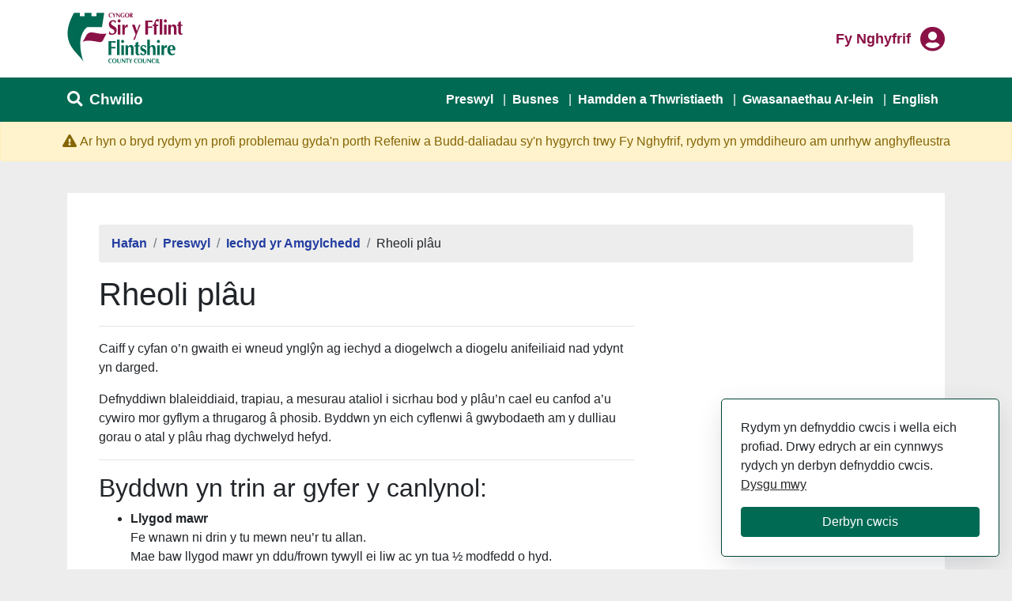

--- FILE ---
content_type: text/html; charset=utf-8
request_url: https://www.flintshire.gov.uk/cy/Resident/Environmental-Health/Pest-control.aspx
body_size: 19543
content:
<!DOCTYPE html>
<html lang="cy">
<head><meta charset="utf-8"><title>
	Rheoli pl&acirc;u
</title>
    
    
    
    

    <meta name="GENERATOR" content="Contensis CMS Version 16.2" />
<meta name="description" content="Mae gwasanaeth rheoli pl&#226;u&#39;r cartref ar gael i ddelio &#226; phl&#226;u yr ystyrir eu bod yn berygl i iechyd y cyhoedd neu i ddiogelwch bwyd." />
<meta name="Keywords" content="FCC, Flintshire County Council, Pest Control, Rats, Mice, Wasps, Fleas, Ants, Crawling Ants, Cockroaches," />
<meta name="viewport" content="width=device-width, height=device-height" />
<meta http-equiv="X-UA-Compatible" content="IE=edge" />


<link href="/SiteElements/Font-Awesome-Pro/css/all.min.css?version=117864" rel="stylesheet" type="text/css" />
<link href="/SiteElements/Stylesheets/Website-2020/fcc-main.css?version=153347" rel="stylesheet" type="text/css" />
		<script  type="text/javascript" src="/SiteElements/Javascript/jQuery/jquery-3.5.1.min.js?version=126087&amp;build=162144"></script>
<link rel="icon" href="https://www.flintshire.gov.uk/SiteElements/Images/Favicons/fcc-logo-64.ico" type="image/x-icon" />
<script>(function(w,d,s,l,i){w[l]=w[l]||[];w[l].push({'gtm.start':
new Date().getTime(),event:'gtm.js'});var f=d.getElementsByTagName(s)[0],
j=d.createElement(s),dl=l!='dataLayer'?'&l='+l:'';j.async=true;j.src=
'https://www.googletagmanager.com/gtm.js?id='+i+dl;f.parentNode.insertBefore(j,f);
})(window,document,'script','dataLayer','GTM-PRWNPN4C');</script><!--
ControlID:Ctrl4bafbf8db7134802874edd79553902fa of type CMS_API.WebUI.WebControls.RazorView has set the maximum duration to 360 seconds
ControlID:__Page of type ASP.cy_resident_environmental_health_pest_control_aspx has set the maximum duration to 360 seconds
Cache Enabled using rule ControlID:Ctrl4bafbf8db7134802874edd79553902fa of type CMS_API.WebUI.WebControls.RazorView has set the maximum duration to 360 seconds
Cache Page Render Time 01/02/2026 01:33:15

--></head>
<body>    
    <form method="post" action="/cy/Resident/Environmental-Health/Pest-control.aspx" id="form1">
<div class="aspNetHidden">
<input type="hidden" name="__VIEWSTATE" id="__VIEWSTATE" value="Ipf3uxkdA3w09bQRNfyyCWfxilpYZQYM0b6bapYWuWrBtO3H2tpFcbnqs9p73CZaDII2672Q5lV84PCg9G5650RIL3uE+GL224+kl07ARzFSXdDX1MyewjsnxNT5m/kuml2J7tqh4S7S+xwlZXUnItD/qGz6WeaxFwCVT02cX/Pdm0+LLNYWdV6ZNB/1jz/t1yiO/I+6UQuQ70O7IqQ8irSvkUuIRHqRIIpavPnA8Fwvl6bKHXO+pvifEA8i3NT+9b5S5CdlDA3iKhgy9g2Uld2+8csnVnl2LkTX9alRgANTnqKGwTHOtJIphVeMO/DOglX4JpYUU6VAIdwWzdHUIv3BtnbPZTu8VxT/[base64]/1TPvkHG5AfDjUYm+FpLtaHWE+b83QvBGCJR/rRwZYThv7wUoPd+8wB0pYQztV4K5dVMc24pu3YTImUxLG5USSWgPj/EbRdntcplFBonjDFUaqZyl//KtU2J7ZE5KCW5JqpWxOLjhT604PozNWPUpdtLMj2jp4eD84JJc6IWOb4Bdup4LwdDtHJFAxJq5XORS5D0yZ0whhLeJRQc3lC34gYh5k+rKgKocSAEdnN/7yu8GhU1kgPOZu5012WMUxxs8iiC0JRQZSZr4qLdwmx/i6NVkfZQ5csLLo/YfMHuIWEM+unKJZzBSENCEgPu3ije/rSZ1uKnJcocvaOoRhibv2dj4TIkdnup2MKa7yXSgayL6belrea6waX+v6qm5cKdhcYRxmp2HQsj+Wui3DcJ+UtGyaftp85SkzUqWr5Iv9SdaYKDacuBpgM2jmZ61yHd61BJUJqWI8L0WKwkgni3d7Jscwd7D74NrzUZqxr2O5MU4HRarsNibXjBStrwVcq8h/aooQpyvYV4TnGNzd22eqnREhqmKZ+7azKsfYDF9j3XeGO5L1rLU0IuEvMcGj0S24b9gvwT34/vfjMocAcQ273j5OatiDY6agiExXbowxBPPH5GCzB1h2Vsp8BXOh5nL7VSDPy+dop2f/PxBYQLdT6BRoqEwfYM2Sw1eOxCt6A34583neqSnkSwwd5+aYDDfXv8ekdUjt20X62luqY0k+mrgKXE1WV/cd0bqmeUHX2ZL1N56uHlsXgqyIqR0h4ON+ydB9kU+DkHm4NDIk+2o+YBw8Ba7NoPW3DY9RQHZW9+lEG5sPOj50rVxOB4MehobILKPVQ3Gsv4eobKKtOg3yQWBbDLK/BiPbL/oUgLd5qSqFNDYsuWJhwJ9mDocLuYqykO3d1BadxHYf+HmK0LsBxfjtcYE5HnyZTD1FxTJdpT0X62S6RGzREWKScMlchBilZa103vAQKQe+C1utv7r/TO/O1LFQ2yslbRm3/jtxVl94woLL6KOaMSHNISxB84KEyJSj9wrfGn/MuBCWGkNaBzKpLN0Ui6Ur1JH3GGbAGsj27Gnjgy2r0014JHgGg9Ha8gD8+5FxYM5ay5CtAI4kxBq3Yw+KH02zuO+iJWrRmepe93RNXx3HMyTZm/pz6EJbnLBxT3KifhxZ4TuexKZwFb0Dp5MLFecWF53GpgzDboqosfk2fuBxwRQ10cY7Hy8UR0phgoFW11VrRtWamd3s9lZHDpDQqRR8PRJdKlkdN+ONxt6c2AMB3fLvSd5A67+YBtTvbBH2zJL2ffvcqrQ324B0ivYJ2BQrr5ohaVcdFTlheqhxUXn+f5LSMd/KlQpVy1u+Dtj7050ec8Wl/Lpk+enBn8hXrSUIwJQtc2DznjKoTKFj1gjdqXKiAuplDfMyqsME4VESDw0ygA5BLO27N3rnuXDvsayyQdmsPTn8SdwdADrZfyfTrmtnSUwYTHwvX7UykbROhEgSklvTzgs1wvk+yvD0sDjOInyFVQpE048uo/NDC1wKWVMA+bGQnSswPmDsnRUAVaU15zmjDK7zymHnlFEFGeWn62m4DJsye84BInaU3bmrlxbZDMky8nm7BZxXkTwVP9CY1EomFffM5vxK3jBI18z/YWVSzSANIhjwJ0IJSyHMKu4dCV/bte5JhtmnaPkTas+gKjJgP2B9tx81NLnoq9/l9rkj0m5/WNILd6iAIGwASEJOwtJZoE2CrJ0otjn/OwjUFmmZBawbSgt8ZEBj/iTR4II2vHl8PKtQr3Kkj8Vn2+U6I+m5w80ZY66uACo0Ti5jLawPrS238eKV0wF/rnuQZwaGIn0aN1Wg85kADbFORUdh/jXmpwXCIxdiFj04M2bgq5eAjIAKNW/5gHJXh6KyEHKL9JtDGdOKEHRKXj3QZWatGUE5+Jb5j/X/QGsTt10d6szWx4FNw/nVxigK6tSoheimAqlDGm4DStRQ9VlcQxKDgbMZC27A+WmcqGSTy4FyIGjeDlLmdtjGWUIHtkKxex+xaGrtnrF5H5uuAOEazrMHSc6eLWwBVQE4PGqQDVFnF7usQe0GlQ47jHkCYchLYk/0bxXFiGB29yPQDRcLnWeu0TX/+OVpemAXRhCrtB2o5Sm3bdCtO5/[base64]/SilRYiN11pNb/TQD05WLqr+DmEJAY7XYgA7OiLH9N3Ho599ih21x90XhUdcWtYLKIS6E9qJsJ+qWMciKSODe/izL8hGxO6jih8FLM6b+EEHS3n26J5uteYFHQCEhVPGrM1DZS+770UekC8PTFU+dxVXMqx/WAvzRhdSnLhzBl1VrIhT+FRN5Z8EXpHNDiYFNi+LjtskddJZdEFvgtndBPgptchNS/SDggVPCC+RDOeJdOwlay+hn0d0DCOBLgxH0IRbESxG1LQLYamMEkBxFypP/2ech8wa64q6kp802eEc1xiyfzfIPAsAl9R5r7ahKh3Ark/7z+K2gnCEUArxy9FvbS2GX4YvGHtzMAGS7RHJRcmNEsZiJsI8U/Z3c2j3DVfVthTup9c0evdpd23ZVQvsFHbK49BGfsX0/aPiS/VwsvstitXX1jR7dNIuF7Eandz8cZMJnq2LccANOmk/BWn30072vOkjBCsL9obCqrJjP6NmYbcLVhzJ/yGQcciLQ0HYATT9MHxaD1/5v6Enj/Xysj8xPfDAalUhPWVsIhHcjgtpE7JedWa/evOj0Zh6fzMRHdZhEnjecbaBxjLw3ZId2Xj3eoivFBxNXxqmuN+zVmvCfvCD7bk2gaeCter/KcC2BsJiHLg3XvcWvDWMejsUtmm+febDQnWkKQ4Wo9AVhL2kx5ULj9AWpY9/TBOFALJjFo3TXn0AfqHW/NbWzc4KV1pUJJL4Jpy6KEYBemTnMEmAR2r7ruwxz0QffR1VGtXzx1JFxzXKENu3kvVGOd9ROeD1YDNnJoYDaPs1M5Wiw0yXiKOqaASU9mqz+RIXakPTr34Uexg8NdpWSNocseMitQcBMmwtb3V/SmFzAHqtG8cOWvrHYbOZzDE7d2wEeX6AfJ0/02TllM2jUHEch/Jd9U9ybvnt/un6awE7ftTA7CGRtR/ghzIszi4kkKI5eVucn+P+sN376L/cs1Bcd1rb111sNla9mGPqsd/8LoxVZMv6muBIjyejQ5BQVZF2xlFQw+xZyvTRZfxFTBJjfzY/rdfHgFAaG1Vwsd1J79MhAJZA8YYnjhiJHjlWlfcptPR8TcT7rPLEGW0FVcfD4lJIlJwUUwAECoY3OgsemZ87c2Aj0BqwbulkPersfq/[base64]/xiT0UiXloxNRcfBuOEFUI3kqx6tmekNguNmTV/PcOrBdsMQL3vlqDdjcgOCcRpTR5OOVNduV03qP7AGD9xEGgsdj+uyEBJB6fQ6sx0wQpyFxNMBDvqpYHJAK5LI21tUnpxhnpK/m3Gc+D0A4fCg43Y22ExOyRJIXAnVajYJiYbuhT6L3m1QU+ciAE4+M9Xyqesyj+HaXpgmK6Akk4qjikFSaC/ued9rXJ+aLWAVp8Ja+qVzy+W+ujITZKfrfq6rvWToTNF3+gi292tyYRWHB/linbBIb0ptTci54fJSTyhU4RLI0Yu5HPS3Ues4DksLOyD59H5vnOAKPggghHdF4qgBW6LFrOFsprKgRgu5XbwnX9mSbcdkLWiNGt9njpZPWS/9zizuWBRFfngJ44e7ybG8XtbE9M08RwF2IyZ5OFXyABPeUeomM+5iZ/TQ+ADXasy6Qxt/tiF0lM3rBeisvWi7T9+5OzriOJGISxxcXEwFKSEt5SVXani9ffn78S5QG8eWRKy3oWiebeBWgvxGk8Oe2NCKEenuXv0Zj5kyWa3mav/uoabMggaJU4S+8AMLSl7ZIxekinUQRhrk9qQeWJBVabg8GUS3wMuOjEZ/xvFNsQmStY7beEttTQW9433XgroifNTIQ2SzVmbwT+qtmLHEZgeUcmCScdohy96MhQ/aM8g42okulKlroaJUUY6XqsF8i69QVzI69mbfBJNGhKCuMDsWEc3FNkx1KPuevFWc/aYvEPVhn89DCxK0W0O3jAef2ejZ/MTZIrb/DL9RHLUky0xQrEyumskEz6D/[base64]/Gyhu/4Vkm8O2PR0pX5TOn60djQW389a+00dewqJtKGmeQDGi+UUPB9AY/Ack3VHLPmJ8jzeHA6LwWCc3ymfoQsK3Y9/AWivGpkZpj9bbF1jnWCK+lq6RM8iJ6h/KE6SaMQm2oWxSZvWVD9T8Lc389aZ/KCYd/+DIblrVsER+ahNQ92htd+eWJlAzqbOXUo78oIrCTikK2VDxp/Y4Q4oaOwVSdAHImSwhtkr8u8W0+NTMIsMQowyAQabrQ/L28unIfK54WNDzAsNCzH3mvqe45410EEuGeoLyLq0AUHMprxh6/9IMBJdK3hXFJcvD4J1MzAQOLr1v+AR8V1OgUS3r8BdnXLtGHvfttd4HiaFN46bpxvhiEDVWzwum2qV9PHKiV5cc/rT54mxNbtz03qMjGxVhdwgXZKWH+ghJq7Pc7LOn+b13PpgSn+Wy8lZO8kxb0AGdSKUZ8erN8H488WVymgyEsyAulFA4l8YfkBHIvsQyihW+0yDWR4fTbTtfxBHhwWtncT60r5YGpjoPOUikPkGMa/d9gj0xbJSlp8WxsWt+TEHs7WVlWQ0kONmvbh595c/wCTHwYLgmnHK+5IZeIpIYuaxWbbSkS0/[base64]/4ZwshdHvsFU7clZcd6kmzgi8uSMb5tfGNYWRwnMDoreg4Y15BndHQRJ7LFzB1vp+H8dh6ZKLa0zYSKsXLgdouZCDQBZd/9EVwjQwNvA3oZFlfM+lSXEmGEiP3Mmf9/Pzf1NXGWpi2TsT4Q6+hUQHLR6DsBib8LUBBfIb0xFl4UVvAY8AjU9YwzXjGSJcwaYxbpbXkoJqX2tUEXAceyGwJQhlC3DhBnoMvN/486cv4Qs5m9Nk9/mgO/a8DI2ETu8VOzqEg3ztdfCrGek4qFlK+7RZ9T88s8FpP8oVRUxsBsFVsOgaxqh3nl2Q5T7/XEt2qj3+e1N2joyDx/8AzEWuJFgsDw7Xr8DS9g7yLCFXjWU5hEZy2jceBT9DuEpKCtS6wbbtPNnDmdPhV39Kh1XusLqpz8CUf/aQC+3Rv4tTOVUBQ1l+SR1KCA/vCcmKeLzu8o1g69gpobu1iLSTf279LCPT89GNqq16kiggGu0f2xsr+mY+fOz5sjKG2z9W3+WNbDB/xKJIxkbKjcJfqQHIcuvAykXnNjqqsJ70aGdraR5TWT90uNbWbjWwYAs07M7XWtNxdSqY3SsFs/2xvjfsPQIoEqdfd0fruXaaZjtZD/Vz735/rVm6xYpEZtFmN5PUyKV/kOb1DIf+uwcEoq2Q7cRJ6ds19G7FC8SSe262kstLYla5IQgPdCmCdAFnPI6s05RUBqY9ncgd9cn2ipzPZOUuR1uw8DSdPIsdCtUlo860gXXP/dtt8PidvO1ByEX7giZ2m/GvJLjGaXtAqXRS5jykT8mb4L2f7TLTMEHu+sY/tImgUG7a6z5GyDzE+cVdp4z2iBZ/ot7B6+SKW/ff1CH4szMMDojn+blsscYAzIQhG5hTvKstyBpSGHbVlEhxVErq32UmOGVuSsrJWVpJZPz9sGqmkbOMLrpiy9P4cGmlFa8p4PcMlpfivbpcx0lm/afLYnlpaKKAflXfM31WZw3479tNsVA+aRr6J2eVgbwRVbC7vyQKpyNO4Y4ZQH/kVA04K1fCtJ4TPljmWIgek9bt08FRqHCbQE6Gk52WIcrZjzqa/KLt7EhaFYkL9aBsibrDqp2hnAxjEjEERSC+5MkVXQlYAPSmpJF9+kbBVwuS0khpIn2UIangqVnJv0p0BgCw3XZQ/CO20FcRibZA8kOSvxiHYeZhpeTsX9TlA3jX2kGvVfOqq4Sk70GZW60mXmbstMi2333w4Or6IbcOuHJjnrbvJXMab1RV1/xK/gbGOafDcznUpY06Xcr8aK1DmJrz84QIxrkczaUNNW5sx+9v/UJsic86UhXPuO80cRICCO8b2LiRKQbuFNoO8BdUWyFrvo3gOZSVVOwN+MtdLj+zTnA39dKid17LuGlHp2HodOH2db+qu9QWH7B71uGoX+MPDAMxVDnTxUBDneRirXI+TN8lTLvFvn9hZQA/VOfdo0PMCuioagwGPfW33HdpjdRGrYS0jcJ5RtAjxKyh4l+/cozLAB2t1xDqIXlDvvvrZedjlj9PyttV/cqb5h9X3ixCO9L8qfhqul3XgAYauoMcXRMe7QIptngt0q3EBDIRPmznx5Gg+BRORngz/PqTZX5CfH2nxD9q4yFRJqYrLVHSV/OxgPB4SlE/Fo8n3aHAJ2rcuXVFjSw0ObAJ4+5q81TW8d6zL00TMsK0wPUnylTIiHwTRf/BinrQXPPqdG47B7IXDCoRmmv9Q1IJmw7X3cUrXMPtK9zwTQR1JQl6kMe7mFSfGGsP7OvhKfUwlXO+iueHOZ2wgiVivg8DCH6Zec1gXKcM8BxiwpdGFmpM0bqy0MlzKActZt48O6X7TXXw/YvFa/06WOwpupqYhBALNLrxFWMipLCaiIj/IeLwMCqS7YMlKb5i2UT7ZdfnKrIQb3LKDWlUInhOuz1R/ufaUB62VLpcKBDefawVR7RLMv7GRSJOJoUklt4xAdEjEBmi8+WMOE1wocQSf92atkuFxF1A/IafsAz65nPgBBb7UvdWY4bT952uP+VY+mCA0SUKU20AD4P5AohasKkfLlNBpmrKkbndfFS1ukpSGHXwSNYeOu4DJwywscU4WVhba2nkykGselfkuA+uSOk4s0WpoKVO4AWRZZ/vkjktvM7dCKHp2cyYR63xdQUPQNUjolHKbmnlibjdO+CZo/NhB5bLMwkOdJuT71GVUS9Kn9qP/Do8TUR/[base64]/Jlv6ReUPLQwwe+6dm47pAeP6+quhYMh/JaQC9Vpghp2jPrx2J8YRsPF7+Ig0ISmcn4ACR58Q4hPbXs7XgkcewvcTtaq8eUFRTig993KANnA6XYd0AkNAUNnXfvCwSFbYs/CvF2+NAMZo5MJ7xFz5UL+jn/YVAx8n2fs7aYDcTARTqdRs9JLK74Wv4EJsAq29YBZKUxwG1ue16kXhNQsogNa7K2uqzQol+Br7yawkK2Co77tWpi8Ij9zNklkC5tNnVA/y/9hU5QmOh7xhchNr51PMCMcak/fiPq87j+xRO19MvkhKHyLNTTLXJP8IEpVynchIh97qZLZm1JJpj47Ev2TP38nf+sG9d9drFUptSkaToDvOJzWXNfLiCPSNJWxhNY8+u7ZPlPr3UP/DH44SMNO8+Hip3ysc32CrOBTNTJDY2BAEbZySFXWYcOUa6BnE/BKJ/TDUg0HH+dC8EOsX6+1tFd/Nt2TOK0AFVmYC8xj7Q+W/9owf+k/LM/JIbTaAbhP0hNS05/3Kf/uyN8off/UNxBrmGXIgMVfYToW0jIXQKG6TC09E4GXKUaxB1tLSd4v6Gncl7xtoxcSHjPJwm6yMO72ebhpv4lhPBREomFENr60jDXTXpbF0XyN/owT5unISGtp9Zzh14SoVfykCldALWxm1taDqeNLKY1/1hcPwJpYW/aUIShmVS/8kY2q2j17Vyz7fapIcYDBSfrFR3N/aajyikPyMw3C0tfxVBtIFxYR4RDHpZkBOGe9wb6HbfnzUdKt1NveVynJbjm3O541eJaRG3AsX1az/gsH6fgCnD/08xDy+cJD2HGwuer4+ddKJUS8dffzgyU3agxrbEaZPfuJ6P2mZ/UbI3m/mZeCbIjcVH9/bJTx9sFX+Ol3KTYaX2nXlnmSZ1wRdxqIZlwsqd4lkCVPcq7Khv4NxVmNIXhApmE4XxUS0HJVQulPZ8lmGjSrDMfMEYE+45mc3gNhefYwTU66J3hOpTarYxWXZJ/ftjBE88DVbyrYrXIhsTAOx0EemGwCeggzK8iMTLJrLbphdP5gVEY/[base64]/[base64]/5UDVtw7I1PKTZHR6jGE9ykVp/4EEzvoCi3y/cX9K+bTRFWDmqLu+Eawvt2+CCH5yl9L84v+FeSKcg0kOedR10YcoZykfqiIZGYxCGVe6WezSMkZVHyOUKgL8wtAKRLDqTaKYJcjTECZOM0/yh6rdW8HsgmZrLNfQLrsAv+zkmFoD/Z199B6XFlh+MUghdVrh+sAEQh/ePyd+vIYRmrrsYLlcgNc1awNJAV3ORqAmmlNb3PyaiH5XVGS8IF9T7gkNrgy2fy+FA3sRTAFgB97/G7TkynT7/AxhFhXGgFq+VIp5xY9CyG+UiGM6x0T1BKa+uEidXiD9xLX+ryfbtDHWJJN30De+1uDHKK7dY6qjFxTGDkAMgnoXDvKTroaSWshjMjMcC+HXPjXwDUjYA/+GyKGkzyi56NWQtC1R6Wx4sFaDiaySHg/1wh0Ep9ipp87EC6p1SgSyAxu8jJUaKsRYY5mMWXbFRuMJJNfFvnzxnchpk1plV0nxFn8jdqScdH4nCWXHny76Nh9DPJvkKvVZmHJqgKe5zM4OGznZYMCL74ThNZynz8TkI/OcMWeKTvgebxYPW1w8O84elPE5u+4pX4sVC7mahvs6EWGybwEyi0AGh6mX2l+TjWWvO7tED1dbuqvpCIs917N2LQJ3EcGzvkR88NBmGrpuiKaCOu+Op7O4mn//nFbkWfaeQq24KBkwWLx28QKVs9gdGTXIaj/RzxZMWAFYDFWiB5bmYlMhCXjgHPgus99N2n2WpbFOjNp9x/JuYJ/Scvk9yJ/2sBGbq1n4Is039JeKO/W1bwBz+LVqg7xXFHr/HPexm51V1a+R+njWabvVbxym61uN5qgRvJuaLiBtoKE0I2Se/mwxJ697FkgdckRCUM+7SplLLxfKBi8KuWYiHI+/8MnPd54HzHnC3APZcQJo2tk4zVZieAxBbF+LolAPTh5caKV5h3HWlCX/hG3PjPckGA/KbTgFtEY5SAyKwwAgsB78Hl7XixNonWHCFC4vSN0/1StsyapZJsB63hgU8FlgtReoPD7OqyHoXOkdHRDBo/SsmO3d6feqoljyjR5Za/zGiLO1ogSa03WlRInJqWW+uHeSMpyMkajSHCIcE1mvAkGcXNZNJa+AAG/GnRoENIZTkm+DtvoFgpd903m1vmWmTDK181RONI2mx8U8xRlviC6d1tkXxvXLov4MQq6pAfNSyYYCrRyzDM9B+A0wNvWW2vvGsVmelY/DmIKf/eOgxbiyoc+tror8ylJaK4LYZdEPFzKWnS9jJAh5mWBNBV7dscA/6+lyorgCIkjIXzL3ZC0ps2pD+poiKemxXNiS6PbdAc3UgF5MCC2/fvQlgvwikPwnMonHLB3SULtoOa8d00HcHPWAjhu2WeeyL9nw5K6xDN0m3V/UbqEvLX1ZSO+zkWmQBHyNMUhCR+0dPHQ4ke2vPBgXTC2+KF2/ijo+uwwtGKh9MfR/4Txk4VEw8jvaFbMWRsdrV8n52lHK4eYDWoeulzQ857SHBbdpfkDB/j6d+P9ICxconBIJEVWp427o4teENOmtNmwpxqG4MNN2VywZVqNSvvbbLcfjpOpk1pvZgT4aAyWlXEiAnD0yeUKu/k0ShJxINSUMRCgV98ADx86YVSGR/Rd6+o2u0Fee17V5X+JcSqA2CiNB9rt/hnANs3sziSp2tdwG/ccUOM76j8ZSkGsqvep2Y6R+J+BTd8az0KPzcJ8SAmTAY0oiLpQ1JtKZdG3Ty830xLWD5Um4KE/CIO6YaJ+ISu7Emx01Fla/teW0AvFmw2FTxkXdMcBBJjypAzCzb5/DYw6snn+uj5aewx32bs0w/G5zNgIF6ZJNXZ1e+9ONOF6KcV62ezg3UHOpV5tK9KEAi8qRyplyKKYu+VoFAa9HaUNDIHauXgPuwl74RJUgn41BcE8nHWIWaClAstma+Tqn2SSfUHGhi55zD4ozYAkmhQZECC5WiYtV3DegLPjw3Ig/yQ17ZKbkL2SHQOaGlU7abuZzDjI1UXSOIWzzLWou30rzjkxwqmQbgJeJfO9qQvfUaZuTC93UOEswXhyxaSnJ8HQo7tPbf06fWiSi6OFh09Bny3A+efAs6sHDCkXUETzO9AjNp/rdpefkjbOkYDjobipuskItqD5q7DrPkifBrCpzkoLdMfoZQ60ooq3Tae2QAsHL/TZCl7Q1NM7HQ/kRbt+U/4+SvB5eSvnG9Eh+2bdDNynu2YvlceaTMYDrrIATtvYYru8qhIAX7YClhslYJ7fNn8LTBFmREAcypHE3dWo2y+AjZlfWVAc4ibgvr/2MM21audZkumfP2DghkZ1/+DR8Y4CPUlf1nFteZByMet21+NVR+RXQk9thQ3nkeduOp27BijNueSVmrxjUp8GpDR8xCzwQ4q+/[base64]/BOWzrGD5MWDzSoEOyT7NG86DNmP+5Gobwr+tXmtBPHgD/OMHYBlC9IUSVHoGqAciSIBzaz9vnFu734aNuoBvas4MQYWqd0Soyx/Cklbt2q7WRH5QJ+58WdeausVc4kwg/p+d9c/WDsjeydLcIjtaW+wBh0oWqTMlxFGX97VF+MSPvPApIZ2nMurKfytjyj5mqZjmuWCCVi+7OR1XHMEDSBOcBoVl3/CKP8+bpKID1aKUFtLo2FgPL/t/Jj7we3nbj83aotTW2qQBVxU/M/gTDo3jbRD2NSQ9UaOBntyJfFkgDbg+vNDFbY3YeUEwjaPZlxfMoVH59sGWbre/HZztZ80EB5fPcg59hI1N0KtuByQoy8ANJ29inVZHZ7uCFK1Ck+B6sxpMQYDJBvGkIpmGIp7XqCbEH+zlGx/jB4vM/qY5SFx4OEi82fVNmF/uG/DwBYZouLxJmAIOTvoaNc1jbO06Hok0mPh0MS6frfWrAczdT3fO3Gv9whD//DL/Kkpd9K0hjHrF53m29W0u5mjiCl60KZ2K8FaWi7EmHHDeKp9H0ortKoe9pQi915trmauaqGShby4bHV9m07H+RnJ5SlX3dLvx2PMTD6dfEHgoapPYZ7447TrRY/ukWS6cMmLgm/g/LYeht5eYI6SA39eH6q4Y8/LYxX1F2zi20t2lx5DhSbj6pAes8i5bbyiZozfd51T7NzlbHMjMfmF+jnrSm94c/d3GXiJj9n74idSkNtxle1gIGSa/DDfKUpVrML4JhQUXTAJO80ZPqo57TsY1roR3miM7XmQDxeKNJiqQNDpFRi9WKb7SQ3sNNJucb5xyb71EYbxf5plQFqXxb7/+BWisyS71qWpCd2tcG3IgyuxWvi2mD2zWrT4n3ETSw0iw9KsjeUCbJuNFduZHyLRZWripkOqybUwe6BuKlhBKt+s48I2HkVPe1wTaXNP3aeDsxwE9DzBDwMX/dYAiJ5k0Q0og3G0w2PcKiav3p5f1VZakUYEdg395BtyOuIDZeSO6YZiE8uX+8gH5RHEg8ufdSY9KQ9WReyD0j6vx9ZkAlXX1aXAXKjSkD2BVVE3ov3v7DjMxa9M5Q6Vb8q6MNn9Z9uQR9VCeoc+c86x/njdEmnGAKW7nXngNzRRxypPJDtRx0cPdAcwa7uHD0K5e87iAgPgeeSsEbs/GMZ9FfVXBeO+lmuuxfW58R26Ya3t93T3kFihIrlJQQrsTIltPmez4m0e27x88JsqRmVzGRkuBM0gcpBnRzHr+BD91tdGgkwP3ByCMkCzcUq90pwIOb8Bqy9KjZhTN7qRal24pgZKfhAkadi8gyP8/TDWPnasMTKuqxJKV8FOPIgI/[base64]/6LmoTlRttLf7knOCTzT0X2B0J/zwYyVIkN8sN+PF1qHpGQqXWXp4nLeSpYyINSbhuF9aR+3XF2mZB/Swh8J6TlZHP/c9kRdCrV+q64OPoYqhJUOkrl0fZJ3TwQl34hrqot28sqP03lZttgf8m2Q6jQ+fVYkGasfDpThxqpwc4Aq0HeXy6EqUmXX53JWSGMU7bz3n8h+uAHAcXHBOtryR5eXCv+Jdg/5BaIqT1beEMjlDUjQ0VgHRXUlHxkERU7iGMqBTux0k1Ba0TomiOVEKL/OJUiW5xUCD6DIGt9IuuXg+aCkPD1B3hnRKh0jS7v42BBQfsu6SZ+i9izW8Xm19ZKav8QTdQZTTiC8+bXR+xW1GN0zP4vOux1A8XGtqBZnsjqQ0lREYJ6GSLBSfjoDfTd002Dp2E7hSajZM6t9bzjAHcVAxHgVERWlmj7MuT12XdJHMUC/VQV95zApuQmaO6P46/3aJQuYOAe5YLl/SFVNsJDXyyJkWVXyWKSYjum9eNtd8rmkYRPnRrDeOrwMNQ2zFhyiEWiOxXPeKtdSxJs/4IVNwRnYox64HB4IMXmV2NWepicWdzwkOKmxkV6GyAO9yQDI1WY4NY8/vt95ngR6hkyCNh/j/3/yLqDbU+2Y6PaMxBTKDJzgyhkA+dynOFaq4YalvhkL59oQDGuWIk6wHVHNhcEsJP+gH96c+62uoTu0AxHzHqzU5Puoi0zEqPDjoeiEELsQZXaryGKYAO4NEZ3EqrJEWNa+ZWWm6y5jPoM3KuTR/FZ9OgbV4PNAMzfXMFaJZcQb4XdiJCVKMcLgJcTCi4d3lM8LljPl9N/oAI2se6IU3tdhtIE5b7ao6bj4sp7GA3VNVc1mlvJz2+ShG9e7cTZWh8yYPrOU8dRxkBGJpaThP+PzeDjtvAjIvCmEtdq94mYLHAeH0XUPip/74J5/80fxD1XMYstfris8mwChBpwjvoa1p2zdyIjJF7QmBfybM5fN49YBwfPyu6M90SiAL/3gwcazyZKiuygc/bTe7vLDiWPJ1jFHIDMb6jtTYdrhtBe5b8PSJeDkNahF7XnYjp8E3/[base64]/FopM9QmjotSsTmk/TjYv7xKdZKHe2cJCLPjxHegygvKqFP2ZghfLz2AxQC7VkHpc58Es6ZzzG0Lfri3ecdZFKsYI9xKCewsrtm8ve7MfRU9j5xmvZqMhKEcXiXmTYgVq3OBsLUoG1+gjhYw+5dPFzQKO0lUbSIIbomJR/qUaa0RIkvjjdaDQURslbqn125OxjLZhCTZQkocVbSy6zRmDXPLlHqbz2f6jqcNkHZut0E0JGd26XZaLiPnMPG6+xx50sY7ITYQ21Nu7Qfxq8TRMGFyXr6j5Vh6Cw==" />
</div>


        
    <!-- Google Tag Manager (noscript) --><noscript><iframe src="https://www.googletagmanager.com/ns.html?id=GTM-PRWNPN4C" height="0" width="0" style="display:none;visibility:hidden"></iframe></noscript><!-- End Google Tag Manager (noscript) -->
<header>
<div class="container">
<div class="row">
<div class="col-6">
        <a class="sr-only sr-only-focusable" href="#main-content">Neidio i'r prif gynnwys</a>
        <a href="/cy/Home.aspx" title="Link to Flintshire home page"><img src="/SiteElements/Images/Logos/FlintshireLogoCropped.svg" alt="Logo Cyngor Sir y Fflint" /></a>

</div>
<div class="col-6">
     <div class="my-account float-right">
        <div class="login-links">
            <a class="login" href="https://digital.flintshire.gov.uk/FCC_CustomerPortal/Account/Login?Lang=Cy" title="Mewngofnodi Fy Nghyfrif yn y Fflint"><span class="sr-only">Mewngofnodi i </span>Fy nghyfrif</a>
        </div>
    <i class="fas fa-user-circle fa-2x" aria-hidden="true" title="Fy Nghyfrif"><span class="sr-only">Fy Nghyfrif</span></i>
    </div>

</div>
</div>
</div>
</header><!-- Navigation --><nav class="navbar navbar-expand-lg navbar-dark bg-fcc-green static-top">

        <div class="container">
            <div class="fcc-mobile-search mt-1 mb-1">
                <i class="fas fa-search"></i>
                <span class="text-white ml-1">Chwilio</span>
            </div>
            <button class="navbar-toggler custom-toggler" type="button" data-toggle="collapse" data-target="#navbarResponsive"
                aria-controls="navbarResponsive" aria-expanded="false" aria-label="Toggle navigation">
                <i class="fas fa-bars" aria-hidden="true"></i>
                <i class="fas fa-times d-none" aria-hidden="true"></i>
            </button>
            <div class="collapse navbar-collapse mr-auto" id="navbarResponsive">
                <ul class="navbar-nav ml-auto mt-3 mt-sm-0">
                    <li class="nav-item">
                        <a class="nav-link" href="/cy/Resident/Home.aspx" title="Dolen i'r Gwasanaethau Preswylwyr">Preswyl</a>
                    </li>
                    <li class="nav-item">
                        <a class="nav-link" href="/cy/Business/Home.aspx" title="Dolen i'r Gwasanaethau Busnes">Busnes</a>
                    </li>
                    <li class="nav-item">
                        <a class="nav-link" href="/cy/LeisureAndTourism/Home.aspx" title="Dolen i'r Gwasanaethau Twristiaeth">Hamdden a Thwristiaeth</a>
                    </li>
                    <li class="nav-item">
                        <a class="nav-link" href="/cy/Do-it-Online/Online-Services.aspx" title="Dolen i Wasanaethau ar-lein">Gwasanaethau Ar-lein</a>
                    </li>
                    <li class="nav-item">
                        <a class="nav-link" href="https://www.flintshire.gov.uk/en/Resident/Environmental-Health/Pest-control.aspx" title="Link to English website">English</a>
                    </li>
                </ul>
            </div>
        </div>


</nav>

    <div class="container">
      <div class="fcc-mobile-content-search fcc-hide">
        <div class="input-group mt-2 mb-2">
        <label for="fccsearch" class="sr-only">Chwilio</label>
         <input class="form-control form-control-lg py-2 border-right-0 border"
          type="text" placeholder="Chwiliwch ein gwefan" name="fccsearch" id="fccsearch" />
            <span class="input-group-append">
            <button id="fcc-search-btn" class="btn btn-lg btn-success" aria-label="Chwilio" type="submit">
            <span class="fcc-search-text">Chwilio</span>
            <i class="fas fa-search" aria-hidden="true"></i>
            </button>
        </span>
      </div>
    </div>
    </div>



  <section class="alert-section text-center">

<h1 class="sr-only">Alert Section</h1>
            <div class="alert alert-warning mb-0 fade show" role="alert">
                     <i class="fas fa-exclamation-triangle mr-1" aria-hidden="true"></i>Ar hyn o bryd rydym yn profi problemau gyda'n porth Refeniw a Budd-daliadau sy'n hygyrch trwy Fy Nghyfrif, rydym yn ymddiheuro am unrhyw anghyfleustra            </div>

  </section> 

 

 




<div id="sys_content" class="container">
<section id="main-content" class="page-content">

<div id="sys_breadcrumbs">
<div class="sys_group">
<nav aria-label="breadcrumb container">
<ol class="breadcrumb sys_menu">
							<li class="breadcrumb-item" style="display:inline;"><a href="/cy/Home.aspx" title="Croeso i Gyngor Sir y Fflint">Hafan</a></li>
							<li class="breadcrumb-item" style="display:inline;"><a href="/cy/Resident/Home.aspx" title="Preswyl">Preswyl</a></li>
						<li class="breadcrumb-item sys_current-folder" style="display:inline;"><a href="/cy/Resident/Environmental-Health/Home.aspx" title="Iechyd yr Amgylchedd">Iechyd yr Amgylchedd</a></li>
						<li class="breadcrumb-item" style="display:inline;">Rheoli pl&#226;u</li>

	
</ol>
</nav>
</div>
</div>
<div class="row sys_browse-container">
<div id="page-skip" class="sys_page-copy page-copy col-lg-8">
<h1>Rheoli plâu</h1>
<hr />

<p>Caiff y cyfan o&rsquo;n gwaith ei wneud yngl&#375;n ag iechyd a diogelwch a diogelu anifeiliaid nad ydynt yn darged.</p>
<p>Defnyddiwn blaleiddiaid, trapiau, a mesurau ataliol i sicrhau bod y pl&acirc;u&rsquo;n cael eu canfod a&rsquo;u cywiro mor gyflym a thrugarog &acirc; phosib. Byddwn yn eich cyflenwi &acirc; gwybodaeth am y dulliau gorau o atal y pl&acirc;u rhag dychwelyd hefyd.</p>
<hr />
<h2>Byddwn yn trin ar gyfer y canlynol:</h2>
<ul>
<li><strong>Llygod mawr<br /></strong>Fe wnawn ni drin y tu mewn neu&rsquo;r tu allan.<br />Mae baw llygod mawr yn ddu/frown tywyll ei liw ac yn tua &frac12; modfedd o hyd.</li>
<li><strong style="font-size: 1rem;">Llygod<br /></strong>Rydym yn trin yn y t&#375; yn unig, ni fyddwn yn rhoi triniaeth y tu allan neu mewn gerddi ayb.<br />Mae baw llygod yn tueddu i edrych yn debyg i ronynnau du o reis.</li>
<li><strong style="font-size: 1rem;">Chwain<br /></strong>Os ydych yn cael eich brathu o gwmpas gwaelod eich coes a&rsquo;ch fferau a bod gennych gathod/g&#373;n yn eich cartref yna fe allech fod &acirc; phla o Chwain, y peth cyntaf i&rsquo;w wneud ydi cael yr anifail anwes wedi&rsquo;i drin gan filfeddyg am chwain, yna cysylltu &acirc; ni i drefnu i Swyddog drin y t&#375; os bydd angen. Bydd mwy o gyngor yn cael ei roi pan wnewch chi&rsquo;r alwad.&nbsp;&nbsp;Codir t&acirc;l am y driniaeth ar bawb gan fod modd osgoi chwain anifeiliaid anwes trwy fod yn berchen cyfrifol ar anifail anwes h.y. cael trin yr anifail anwes rhag chwain yn rheolaidd gan filfeddyg / y perchennog.</li>
<li><strong style="font-size: 1rem;">Wasp<br /></strong>Byddwn ond yn trin y tu allan (gan gynnwys adeiladau allanol).&nbsp;&nbsp;Mae triniaeth yn drethadwy , bydd consesiwn yn cael eu cymhwyso os ydych yn derbyn Cymhorthdal &#8203;&#8203;Incwm, Lwfans Ceisio Gwaith Lwfans Byw i'r Anabl ( DLA ) neu Bensiwn y Wladwriaeth. Rhaid darparu prawf o fudd-daliadau yn cael eu dangos i Swyddog Rheoli Pla neu fel arall bydd rhaid i chi dalu . Rhaid i'r budd-dal fod yn daladwy i'r perchennog t&#375; / Tenant ac nid i ddibynyddion / plant ac ati.</li>
<li><strong style="font-size: 1rem;">Morgrug ymlusgol<br /></strong>Rydym yn trin yn y t&#375; yn unig, ni fyddwn yn rhoi triniaeth y tu allan neu mewn gerddi ayb.&nbsp;&nbsp;Mae triniaeth yn drethadwy , bydd consesiwn yn cael eu cymhwyso os ydych yn derbyn Cymhorthdal &#8203;&#8203;Incwm, Lwfans Ceisio Gwaith Lwfans Byw i'r Anabl ( DLA ) neu Bensiwn y Wladwriaeth.&nbsp;Rhaid darparu prawf o fudd-daliadau yn cael eu dangos i Swyddog Rheoli Pla neu fel arall bydd rhaid i chi dalu. Rhaid i'r budd-dal fod yn daladwy i'r perchennog t&#375; / Tenant ac nid i ddibynyddion / plant ac ati.</li>
</ul>
<hr />
<h2>Nid ydym yn trin ar gyfer y canlynol:</h2>
<ul>
<li><strong>Ystlumod</strong>&nbsp;<br />Mae&rsquo;r rhain wedi&rsquo;u gwarchod, cysylltwch &acirc; Chyngor Cefn Gwlad Cymru 01248 385500 am gyngor</li>
<li><strong>Gwenyn<br /></strong>Efallai y bydd gwenynwr lleol yn gallu helpu er efallai y bydd yn codi t&acirc;l (gweler Yellow Pages).</li>
<li><strong>Llwynogod</strong>&nbsp;<br />Ewch i <a target="_blank" class="sys_16" onclick="void(window.open('https://www.rhs.org.uk/biodiversity/fox',''));return false;" onkeypress="void(window.open('https://www.rhs.org.uk/biodiversity/fox',''));return false;" href="https://www.rhs.org.uk/biodiversity/fox"><span style="color: #3366cc;">RHS website </span></a>am wybodaeth ddefnyddiol ynghylch sut i ddelio &acirc; llwynogod yn eich gardd.</li>
</ul>
<p>Gallech gyfeirio at Yellow Pages i gael rheolwr pl&acirc;u preifat ar gyfer y canlynol</p>
<div class="row">
<div class="col-6">
<ul>
<li>Pycs</li>
<li>Tyrchod</li>
<li>Morgrug hedegog</li>
<li>Pryfed heidiog</li>
<li>Gwiwerod</li>
<li>Adar</li>
<li>Pryf pren</li>
<li>Chwilod</li>
</ul>
</div>
<div class="col-6">
<ul>
<li>Cacwn meirch</li>
<li>Psosidiaid</li>
<li>Gwiddon</li>
<li>Pryfed arian</li>
<li>Gwyfynod</li>
<li>Euddon</li>
<li>Llwynogod</li>
<li>Cwningod</li>
</ul>
</div>
</div>
<hr />
<h2>Ffioedd A Taliad</h2>
<p>Codir t&acirc;l am rai triniaethau fel y nodir uchod. Gallwch dalu'r gweithiwr pan fydd yn ymweld i roi triniaeth. Rydym yn croesawu taliad gyda siec (yn daladwy i 'Cyngor Sir y Fflint'), arian parod a'r rhan fwyaf o gardiau credyd neu ddebyd. Neu gallwn anfon anfoneb atoch (codir t&acirc;l ychwanegol am anfonebu).</p>
<div style="overflow-x: auto;">
<table class="table mb-3 text-break" style="width: px;">
<thead>
<tr><th class="bg-primary text-white" style="text-align: center;" colspan="4">Aelwyd Breifat</th></tr>
<tr><th class="bg-secondary text-white" scope="col">Gwasanaeth</th><th class="bg-secondary text-white" scope="col">Ffi</th><th class="bg-secondary text-white" scope="col">TAW</th><th class="bg-secondary text-white" scope="col">Gyfan</th></tr>
</thead>
<tbody>
<tr>
<td>
<p><b>Llygod Mawr a Llygod&nbsp;</b></p>
</td>
<td>&pound;70.00</td>
<td>&pound;14.00</td>
<td>&pound;84.00</td>
</tr>
<tr>
<td>
<p><b>Chwain</b></p>
</td>
<td>&pound;70.00</td>
<td>&pound;14.00</td>
<td>&pound;84.00</td>
</tr>
<tr>
<td>
<p><b>Wasp</b></p>
</td>
<td>&pound;62.50</td>
<td>&pound;12.50</td>
<td>&pound;75.00</td>
</tr>
<tr>
<td>
<p><b>Morgrug ymlusgol</b></p>
</td>
<td>&pound;70.00</td>
<td>&pound;14.00</td>
<td>&pound;84.00</td>
</tr>
<tr>
<td>
<p><b>Cacwn (cyngor yn unig)</b></p>
</td>
<td>&pound;38.37</td>
<td>&pound;7.67</td>
<td>&pound;46.04</td>
</tr>
<tr>
<td>
<p><b>Galwad a Gollwyd / preswylydd ddim ar gael adeg apwyntiad</b></p>
</td>
<td>&pound;20.00</td>
<td>Dim</td>
<td>&pound;20.00</td>
</tr>
<tr>
<td>
<p><b>Cyfradd Rhatach</b></p>
</td>
<td>&pound;42.00</td>
<td>&pound;8.40</td>
<td>&pound;50.40</td>
</tr>
<tr><th class="bg-primary text-white" style="text-align: center;" colspan="4">Masnachol a Busnes</th></tr>
<tr><th class="bg-secondary text-white" scope="col">Gwasanaeth</th><th class="bg-secondary text-white" scope="col">Ffi</th><th class="bg-secondary text-white" scope="col">Taw</th><th class="bg-secondary text-white" scope="col">Gyfan</th></tr>
<tr>
<td><b>Llygod Mawr, Llygod, Wasps, Morgrug ymlusgol, Chwain&nbsp;</b></td>
<td>&pound;65.00</td>
<td>&pound;13.00</td>
<td>&pound;78.00</td>
</tr>
<tr>
<td><b>Contracts</b></td>
<td>&pound;60.00</td>
<td>&pound;12.00</td>
<td>&pound;72.00</td>
</tr>
</tbody>
<caption>Rhestr o wasanaethau a chostau Rheoli Pl&acirc;u o 1 Hydref 2024</caption></table>
</div>
<hr />
<h2>Gofyn am Ymweliad / Cyngor Pellach</h2>
<p><a class="btn btn-lg btn-primary" href="https://digital.flintshire.gov.uk/EFTEST/Eform/Create?service=Pest+Control+-+Website+General+Enquiry&amp;lang=C">Ffurflen Rheoli Pl&acirc;u - Ymholiad Cyffredinol</a></p>
<p>Neu cysylltwch &acirc; Gwarchod y Cyhoedd ar 01352 703440 a siarad &acirc; chynghorydd.</p>

</div>
<!-- end of page copy -->
<div id="sys_right-container" class="col-lg-4">



</div>
<!-- end of right container -->
<div class="sys_scroll-top"><!-- scroll to top of page --></div>
</div>
<!-- end of browse container aka row --> <!-- end of row --></section>
<!-- End of content area --></div>
<!-- /container -->

<section class="fcc-atoz">
<div class="container">
<div class="row">
<div class="col-lg-12">
        <nav aria-label="Gwasanaethau A i Z Sir y Fflint">
        <h2>Gwasanaethau A i Y</h2>
                    <ul class="fcc-atoz fcc-list-atoz">
                            <li><a class="currentLetter" title="Gweler y cynnwys yn dechrau gyda A" href="/cy/Resident/A-to-Z.aspx?letter=A">A</a></li>
                            <li><a class="currentLetter" title="Gweler y cynnwys yn dechrau gyda B" href="/cy/Resident/A-to-Z.aspx?letter=B">B</a></li>
                            <li><a class="currentLetter" title="Gweler y cynnwys yn dechrau gyda C" href="/cy/Resident/A-to-Z.aspx?letter=C">C</a></li>
                            <li><a class="currentLetter" title="Gweler y cynnwys yn dechrau gyda Ch" href="/cy/Resident/A-to-Z.aspx?letter=Ch">Ch</a></li>
                            <li><a class="currentLetter" title="Gweler y cynnwys yn dechrau gyda D" href="/cy/Resident/A-to-Z.aspx?letter=D">D</a></li>
                            <li><a class="currentLetter" title="Gweler y cynnwys yn dechrau gyda Dd" href="/cy/Resident/A-to-Z.aspx?letter=Dd">Dd</a></li>
                            <li><a class="currentLetter" title="Gweler y cynnwys yn dechrau gyda E" href="/cy/Resident/A-to-Z.aspx?letter=E">E</a></li>
                            <li><a class="currentLetter" title="Gweler y cynnwys yn dechrau gyda F" href="/cy/Resident/A-to-Z.aspx?letter=F">F</a></li>
                            <li><a class="currentLetter" title="Gweler y cynnwys yn dechrau gyda Ff" href="/cy/Resident/A-to-Z.aspx?letter=Ff">Ff</a></li>
                            <li><a class="currentLetter" title="Gweler y cynnwys yn dechrau gyda G" href="/cy/Resident/A-to-Z.aspx?letter=G">G</a></li>
                            <li><a class="currentLetter" title="Gweler y cynnwys yn dechrau gyda Ng" href="/cy/Resident/A-to-Z.aspx?letter=Ng">Ng</a></li>
                            <li><a class="currentLetter" title="Gweler y cynnwys yn dechrau gyda H" href="/cy/Resident/A-to-Z.aspx?letter=H">H</a></li>
                            <li><a class="currentLetter" title="Gweler y cynnwys yn dechrau gyda I" href="/cy/Resident/A-to-Z.aspx?letter=I">I</a></li>
                            <li><a class="currentLetter" title="Gweler y cynnwys yn dechrau gyda J" href="/cy/Resident/A-to-Z.aspx?letter=J">J</a></li>
                            <li><a class="currentLetter" title="Gweler y cynnwys yn dechrau gyda L" href="/cy/Resident/A-to-Z.aspx?letter=L">L</a></li>
                            <li><a class="currentLetter" title="Gweler y cynnwys yn dechrau gyda Ll" href="/cy/Resident/A-to-Z.aspx?letter=Ll">Ll</a></li>
                            <li><a class="currentLetter" title="Gweler y cynnwys yn dechrau gyda M" href="/cy/Resident/A-to-Z.aspx?letter=M">M</a></li>
                            <li><a class="currentLetter" title="Gweler y cynnwys yn dechrau gyda N" href="/cy/Resident/A-to-Z.aspx?letter=N">N</a></li>
                            <li><a class="currentLetter" title="Gweler y cynnwys yn dechrau gyda O" href="/cy/Resident/A-to-Z.aspx?letter=O">O</a></li>
                            <li><a class="currentLetter" title="Gweler y cynnwys yn dechrau gyda P" href="/cy/Resident/A-to-Z.aspx?letter=P">P</a></li>
                            <li><a class="currentLetter" title="Gweler y cynnwys yn dechrau gyda Ph" href="/cy/Resident/A-to-Z.aspx?letter=Ph">Ph</a></li>
                            <li><a class="currentLetter" title="Gweler y cynnwys yn dechrau gyda R" href="/cy/Resident/A-to-Z.aspx?letter=R">R</a></li>
                            <li><a class="currentLetter" title="Gweler y cynnwys yn dechrau gyda Rh" href="/cy/Resident/A-to-Z.aspx?letter=Rh">Rh</a></li>
                            <li><a class="currentLetter" title="Gweler y cynnwys yn dechrau gyda S" href="/cy/Resident/A-to-Z.aspx?letter=S">S</a></li>
                            <li><a class="currentLetter" title="Gweler y cynnwys yn dechrau gyda T" href="/cy/Resident/A-to-Z.aspx?letter=T">T</a></li>
                            <li><a class="currentLetter" title="Gweler y cynnwys yn dechrau gyda Th" href="/cy/Resident/A-to-Z.aspx?letter=Th">Th</a></li>
                            <li><a class="currentLetter" title="Gweler y cynnwys yn dechrau gyda U" href="/cy/Resident/A-to-Z.aspx?letter=U">U</a></li>
                            <li><a class="currentLetter" title="Gweler y cynnwys yn dechrau gyda W" href="/cy/Resident/A-to-Z.aspx?letter=W">W</a></li>
                            <li><a class="currentLetter" title="Gweler y cynnwys yn dechrau gyda Y" href="/cy/Resident/A-to-Z.aspx?letter=Y">Y</a></li>
                    </ul>
    </nav>

</div>
</div>
</div>
</section>
<footer class="main-footer">
<div class="container">
<div class="row">
    <div class="col-md-8">
      <ul class="footer-info-links">
          <li><a href="/cy/Resident/Contact-Us/Contact-Us.aspx" title="Cysylltwch a ni">Cysylltwch â ni</a></li>
          <li><a href="/cy/Resident/Contact-Us/Accessibility-Statement-for-Flintshire-County-Council.aspx" title="Datganiad Hygyrchedd">Datganiad Hygyrchedd</a></li>
          <li><a href="/cy/Resident/Contact-Us/Privacy-Notice.aspx" title=" Hysbysiad Preifatrwydd">Hysbysiad Preifatrwydd</a></li>
          <li><a href="/cy/Resident/Data-Protection-and-FOI/Publication-Scheme.aspx" title="Cynllun Cyhoeddi">Cynllun Cyhoeddi</a></li>
          <li><a href="/cy/Resident/Contact-Us/Cookies-Policy.aspx" title="Polisi Cwcis">Polisi Cwcis</a></li>
          <li><a href="/cy/Resident/Council-Apps/Feedback/Feedback-on-proposed-new-look.aspx" title="Comment on this Page">Rhowch sylwadau am y dudalen hon</a></li>
    </ul>

    <p>Cyngor Sir y Fflint <i class="fas fa-copyright"></i> <span id="year"><!-- year --></span></p>
  </div>
<div class="col-md-4">
  <div class="social-icons"> 
    <a href="https://twitter.com/CSyFflint" rel="noopener" target="_blank" title="Cyngor Sir y Fflint ar Twitter" aria-label="Cyngor Sir y Fflint ar Twitter">
        <span class="fa-stack">
            <i class="fa fa-circle fa-stack-2x"></i>
            <i class="fab fa-twitter fa-stack-1x"></i>
        </span>
    </a>
    <a href="https://www.facebook.com/CSyFflint" title="Cyfryngau cymdeithasol" aria-label="Tudalen Cyfryngau Cymdeithasol Cyngor Sir y Fflint">
        <span class="fa-stack">
            <i class="fa fa-circle fa-stack-2x"></i>
            <i class="fab fa-facebook-f fa-stack-1x"></i>
        </span>
    </a>
    <a href="/cy/Resident/Council-Apps/News-Archive.aspx" title="Cyngor Sir y Fflint Twitter Account" aria-label="Adran newyddion">
        <span class="fa-stack">
            <i class="fa fa-circle fa-stack-2x"></i>
            <i class="fas fa-list fa-stack-1x"></i>
        </span>
    </a>
</div>
</div>
  <div class="fcc-cookie-consent">
    <span class="fcc-cookie-message">Rydym yn defnyddio cwcis i wella eich profiad. Drwy edrych ar ein cynnwys rydych yn derbyn
      defnyddio cwcis. <a class="fcc-privacy"
        href="/cy/Resident/Contact-Us/Privacy-Notice.aspx">Dysgu mwy</a></span>
    <button id="fcc-gotit" class="btn btn-block btn-secondary">Derbyn cwcis</button>
  </div>

<script>
const d = new Date();
let year = d.getFullYear();
document.getElementById("year").innerHTML = year;
</script><noscript><p>Browser does not support script.</p></noscript>
</div>
</div>
<!-- End of Container --><a id="back-to-top" class="btn btn-light back-to-top" role="button" href="#">Yn ôl i’r brig</a></footer>

    
<div class="aspNetHidden">

	<input type="hidden" name="__VIEWSTATEGENERATOR" id="__VIEWSTATEGENERATOR" value="6F8E0D71" />
	<input type="hidden" name="__VIEWSTATEENCRYPTED" id="__VIEWSTATEENCRYPTED" value="" />
</div>
		<script  type="text/javascript" src="/SiteElements/Bootstrap/Popper/Popper.min.js?version=123426&amp;build=162144"></script><noscript><p>Browser does not support script.</p></noscript>
		<script  type="text/javascript" src="/SiteElements/Bootstrap/js/bootstrap.min.js?version=123423&amp;build=162144"></script><noscript><p>Browser does not support script.</p></noscript>
		<script  type="text/javascript" src="/SiteElements/Bootstrap/js/bootstrap-datepicker.min.js?version=144409&amp;build=162144"></script><noscript><p>Browser does not support script.</p></noscript>
		<script  type="text/javascript" src="/SiteElements/Bootstrap/js/bootstrap-datepicker.cy.min.js?version=153676&amp;build=162144"></script><noscript><p>Browser does not support script.</p></noscript>
		<script  type="text/javascript" src="https://cdn.jsdelivr.net/npm/chart.js?build=162144"></script><noscript><p>Browser does not support script.</p></noscript>
		<script  type="text/javascript" src="/SiteElements/Javascript/fcc-main-scripts.js?version=150646&amp;build=162144"></script><noscript><p>Browser does not support script.</p></noscript>
</form>
</body>
</html>

--- FILE ---
content_type: application/javascript
request_url: https://www.flintshire.gov.uk/SiteElements/Javascript/fcc-main-scripts.js?version=150646&build=162144
body_size: 1924
content:
$(document).ready(function () {
	
	

	/* $(function () {
		$('[data-toggle="tooltip"]').tooltip()
	}) */


    if (getPopupCookie('showModal') !== 'no') {
      // If not, show the modal
      $('#welcomeModal').modal('show');
    }
  
    // Set a cookie if the user clicks 'No'
    $('#noButton, #yesButton').on('click', function() {
      setPopupCookie('showModal', 'no', 30); // Cookie lasts for 30 days
    });

	checkCookieConsent();
	displayPics();
	MobileSearchToggle();
	toggleMenuIcon();
	accordionMenus();
	acceptCookies();
	search();
	scrollBackToTop();
	playPauseCarousel();
	focusSearch();
	focusSearchSubmit();
	SearchFocusToggle();

});

 // Function to set a cookie
function setPopupCookie(name, value, days) {
    const date = new Date();
    date.setTime(date.getTime() + (days * 24 * 60 * 60 * 1000));
    document.cookie = `${name}=${value};expires=${date.toUTCString()};path=/`;
  }
  
  // Function to get a cookie
  function getPopupCookie(name) {
    const cookies = document.cookie.split(';');
    for (let cookie of cookies) {
      let [key, value] = cookie.trim().split('=');
      if (key === name) {
        return value;
      }
    }
    return null;
  }
  
function displayPics() {

	var imagesArray = new Array();

	imagesArray = [
		"/SiteElements/Images/Home-Page-Hero-Images/FlintCastle.jpg", "/SiteElements/Images/Home-Page-Hero-Images/Gladstones-Library-Web.jpg", "/SiteElements/Images/Home-Page-Hero-Images/flint-castle-new.jpg"
	]

	var num = Math.floor(Math.random() * imagesArray.length);
	var img = imagesArray[num];

	$('.fcc-hero-wrapper').css("background-image", "url(" + img + ")");
}

function MobileSearchToggle() {

	$('.fcc-mobile-search').on('click', function () {
		$('.fcc-mobile-content-search').toggleClass('fcc-hide');
		$('.fcc-mobile-content-search input').focus();
	});
}

function SearchFocusToggle() {

	$('#fccsearch').on('focusin', function () {
		$('.fcc-mobile-content-search').removeClass('fcc-hide');
		//$('.fcc-mobile-content-search input').focus();
	});
}

function toggleMenuIcon() {
	$('.navbar-toggler').on('click', function () {
		$(this).find('i').toggleClass('fa-bars fa-times');
	});
}

function setCookie(name, value, days) {
	var expires = "";
	if (days) {
		var date = new Date();
		date.setTime(date.getTime() + (days * 24 * 60 * 60 * 1000));
		expires = "; expires=" + date.toUTCString();
	}
	document.cookie = name + "=" + (value || "") + expires + "; path=/";
}

function getCookie(name) {
	var nameEQ = name + "=";
	var ca = document.cookie.split(';');
	for (var i = 0; i < ca.length; i++) {
		var c = ca[i];
		while (c.charAt(0) == ' ') c = c.substring(1, c.length);
		if (c.indexOf(nameEQ) == 0) return c.substring(nameEQ.length, c.length);
	}
	return null;
}

function eraseCookie(name) {
	document.cookie = name + '=; Max-Age=-99999999;';
}

function checkCookieConsent() {
	var x = getCookie('fcc');
	//console.log(x);
	if (x != 'agree') {
		$('.fcc-cookie-consent').fadeIn(1500);
	}
}

function accordionMenus(){

	var content = $('.sys_acc_content').hide();
	var open = $('.sys_accordion');

	if($('.sys_acc_button').parent().parent().hasClass('sys_accordion_open')){
		var content = $('.sys_acc_content').show();

	}

	var section = $('.sys_acc_button').click(function(e){
		e.preventDefault();
		
		var self = section.index(this);
     
		  if (content.eq(self).hasClass('sys_acc_on')) {
					content.eq(self).removeClass('sys_acc_on').slideUp(600);
					open.eq(self).removeClass('sys_accordion_open').addClass('sys_accordion');
					}
				else {
					content.eq(self).addClass('sys_acc_on').slideDown(600);
					open.eq(self).removeClass('sys_accordion').addClass('sys_accordion_open');
				}
		 });

		 $("#accordion").on("hide.bs.collapse show.bs.collapse", function (e) {
			$(e.target)
				.prev()
				.find("i:last-child")
				.toggleClass("fa-chevron-down fa-chevron-up");
		});

}

function search () {

	var currentHost = window.location.hostname;
	
	$('#fcc-search-btn').click( function (e) {
		e.preventDefault();
		var searchvalue = $('#fccsearch').val();
		//console.log(searchvalue);
		if(currentHost == "www.flintshire.gov.uk"){
			window.location.href = "https://www.flintshire.gov.uk/en/Resident/Council-Apps/Search.aspx?search_keywords=" + searchvalue;
		}else if(currentHost == "www.siryfflint.gov.uk"){
			window.location.href = "https://www.siryfflint.gov.uk/cy/Resident/Council-Apps/Search.aspx?search_keywords=" + searchvalue;
		}
	});
}

function acceptCookies () {
	$('#fcc-gotit').on('click', function () {
		setCookie('fcc', 'agree', 365);
		$('.fcc-cookie-consent').fadeOut(500);
	});
}

function scrollBackToTop () {
	$(window).scroll(function () {
		if ($(this).scrollTop() > 250) {
			$('#back-to-top').fadeIn();
		} else {
			$('#back-to-top').fadeOut();
		}
	});
	// scroll body to 0px on click
	$('#back-to-top').click(function () {
		$('body,html').animate({
			scrollTop: 0
		}, 500);
		return false;
	});
}
	function playPauseCarousel () {
	setTimeout(function(){
		var paused = false;
		$('#fcc-main-campaign-carousel').carousel({
			interval: 5000,
			pause: false
		});

		$('#fcc-pause').click(function (e) {
			e.preventDefault();
			var state = (paused) ? 'cycle' : 'pause';
			paused = (paused) ? false : true;
			$('#fcc-main-campaign-carousel').carousel(state);
			$(this).find('i').toggleClass('fa-play fa-pause');
		});
	}, 3000);
	}

	function focusSearch(){

		$('input.fcc-hero-search-input').focusin(function(){
				$(this).css('outline', '2px solid yellow');
				
		});
		
		$('input.fcc-hero-search-input').focusout(function(){
				$(this).css('outline','none');
		});
		
	}

	function focusSearchSubmit(){

		$('#fcc-hero-search-btn').focusin(function(){
				$(this).css('outline', '2px solid yellow');
				
		});
		
		$('#fcc-hero-search-btn').focusout(function(){
				$(this).css('outline','none');
		});
		
	}